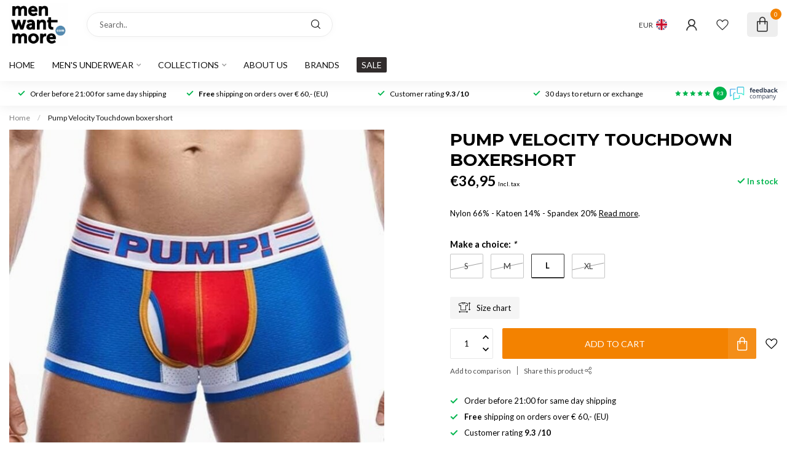

--- FILE ---
content_type: text/css; charset=UTF-8
request_url: https://cdn.webshopapp.com/shops/289754/themes/174539/assets/settings.css?2026010716080220210102171433
body_size: 4112
content:
/* :root{ font-size: 13px; } */

:root
{
  --font-body: "Lato", Helvetica, sans-serif;
  --font-headings: "Montserrat", Helvetica, sans-serif;
  --body-bg-color: #ffffff;
  --body-text-color: #000000;
  --body-text-color-095: #0c0c0c;
  --body-text-color-090: #191919;
  --body-text-color-080: #333333;
  --body-text-color-070: #4c4c4c;
  --body-text-color-060: #666666;
  --body-text-color-050: #7f7f7f;
  --body-text-color-030: #b2b2b2;
  --body-text-color-020: #cccccc;
  --body-text-color-015: #d8d8d8;
  --body-text-color-010: #e5e5e5;
  --body-text-color-005: #f2f2f2;
  --body-text-color-004: #f4f4f4;
  --body-text-color-003: #f7f7f7;
  --body-text-color-darker: #000000;
  --button-font-weight: 400;
  --heading-text-color: #000000;
  --heading-font-weight: 700;
  --heading-text-transform: uppercase;
  --header-bg-color: #ffffff;
  --header-text-color: #333333;
  --header-text-color-070: #707070;
  --header-text-color-060: #848484;
  --header-text-color-050: #999999;
  --header-text-color-030: #c1c1c1;
  --header-text-color-020: #d6d6d6;
  --header-text-color-015: #e0e0e0;
  --header-text-color-010: #eaeaea;
  --header-text-color-005: #f4f4f4;
  --cart-qty-color: #f38200;
  --cart-qty-color-070: #f6a74c;
  --cart-qty-color-060: #f7b466;
  --cart-qty-color-050: #f9c07f;
  --cart-qty-color-030: #fbd9b2;
  --cart-qty-color-015: #fdecd8;
  --cart-qty-color-010: #fdf2e5;
  --header-review-stars-fill: #00b54d;
  --header-rating-bg-color: #00b54d;
  --subheader-rating-bg-color: #00b54d;
  --subheader-text-color: #333333;
  --subheader-bg-color: #ffffff;
  --usp-carousel-bg-color: #ffffff;
  --usp-carousel-text-color: #000000;
  --usp-carousel-icon-color: #00b54d;
  --topbar-bg-color: #ffffff;
  --topbar-text-color: #000000;
  --navbar-text-color: #101010;
  --navbar-bg-color: #ffffff;
  --navbar-font-size: 14px;
  --navbar-font-weight: 400;
  --navbar-text-position: left;
  --navbar-sub-bg-color: #ffffff;
  --navbar-sub-text-color: #3e414a;
  --navbar-border-color: #eeeeee;
  --navbar-letter-spacing: 0px;
  --vat-switcher-color: #2c3136;
  --countdown-bg-color: #424242;
  --success-color: #00b54d;
  --non-success-color: #8d8d8d;
  --sale-color: #00b54d;
  --button-text-color: #fff;
  --button-bg-color: #f38200;
  --button-bg-color-090: #f48e19;
  --button-bg-color-080: #f59b33;
  --button-bg-color-hover: #da7500;
  --small-button-bg-color: #5489ae;
  --button-cta-color: #f38200;
  --button-cta-color-1: #f38200;
  --button-cta-color-2: #f38200;
  --button-cta-color-hover: #da7500;
  --button-cta-secondary-color-1: #072e62;
  --button-cta-secondary-color-2: #056ba4;
  --button-filters-color-1: #111111;
  --button-filters-color-2: #282828;
  --button-border-radius: 2px;
  --cat-button-text-color: #ffffff;
  --quick-order-button-bg-color: #3e414a;
  --slider-pre-bg-color: #5489ae;
  --highlight-color: #f38200;
  --highlight-text-color: #fff;
  --highlight-color-090: #f48e19;
  --highlight-color-080: #f59b33;
  --promo-banner-color-title: #111111;
  --promo-banner-color-text: #444444;
/*   --price-promo-bg-color: #ff5858; */
  --price-promo-bg-color: #1e3646;
  --price-promo-bg-color: #ffd800;
  --price-promo-text-color: #fff;
  --price-promo-text-color: #222;
  --heading-line-height: 1.2em;
  --footer-bg-color: #f6f6f6;
  --footer-title-color: #333333;
  --footer-text-color: #333333;
  --button-footer-color: #5489ae;
  --button-footer-color-hover: #4b7b9c;
  --cart-totals-bg-color: #e9f8e9;
  --cart-totals-bg-color: rgba(193, 255, 193, 0.24);
  --cart-totals-bg-color: rgba(186, 235, 186, 0.28);
  --border-color-gray: rgba(155,155,155,.17);
  --gray-bg: rgba(155,155,155,.05);
  --gray-bg-medium: rgba(155,155,155,.1);
  --gray-bg-darker: rgba(155,155,155,.16);
  --translucent-white: rgba(255,255,255,0.09);
  --box-shadow: 0px 0px 30px -3px rgba(0,0,0,0.07);
  --box-shadow-2: 0px 0px 30px 0px rgba(0,0,0,0.1);
  --product-serviceblock-bg-color: #f5ebe8;
  --product-serviceblock-bg-color-darker: #dcd3d0;
  --product-serviceblock-text-color: #333333;
  --product-deliverytime-bg-color: ;
  --product-deliverytime-bg-color-darker: #000000;
  --category-carousel-block-bg-color: #f5f7f8;
  --border-radius: 2px;
  --promo-product-a-image_size: cover;
  --promo-product-b-image_size: cover;
  --footer-reviews-bg-color: #f6f6f6;
  --footer-reviews-text-color: #00b54d;
}

html{ font-size: 13px; }
/* @font-face {
  font-family: 'proximav2';
  src:
    url(proximav2.ttf) format('truetype'),
    url(proximav2.woff) format('woff'),
    url(proximav2.svg#proximav1) format('svg');
  font-weight: normal;
  font-style: normal;
  font-display: swap;
} */

/* i[class*='icon-'], .fa */
i, .fa
{
  /* use !important to prevent issues with browser extensions that change fonts */
/*   font-family: 'proximav2' !important; */
  font-family: 'proxima-icons' !important;
  speak: never;
  font-style: normal;
  font-weight: normal;
  font-variant: normal;
  text-transform: none;
  line-height: 1;
  display: inline-block;

  /* Better Font Rendering =========== */
  -webkit-font-smoothing: antialiased;
  -moz-osx-font-smoothing: grayscale;
}

i.fa:before
{
  content: "\f99999";
}

.icon-timer:before {
  content: "\e944";
}
.icon-timer-speed:before {
  content: "\e945";
}
.icon-truck:before {
  content: "\e946";
}
.icon-download-square:before {
  content: "\e947";
}
.icon-download:before {
  content: "\e948";
}
.icon-contact-info:before {
  content: "\e93d";
}
.icon-contacts:before {
  content: "\e93e";
}
.icon-question-l:before {
  content: "\e93f";
}
.icon-chat:before {
  content: "\e940";
}
.icon-chat-l:before {
  content: "\e941";
}
.icon-question-s:before {
  content: "\e942";
}
.icon-question:before {
  content: "\e943";
}
.icon-paper-plane:before {
  content: "\e919";
}
.icon-paper-plane-s:before {
  content: "\e91a";
}
.icon-email-s:before {
  content: "\e91b";
}
.icon-whatsapp-s:before {
  content: "\e91c";
}
.icon-twitter-s:before {
  content: "\e91d";
}
.icon-facebook-letter:before {
  content: "\e91e";
}
.icon-x-label:before {
  content: "\e91f";
}
.icon-x-label-s:before {
  content: "\e920";
}
.icon-x-circle-s:before {
  content: "\e921";
}
.icon-x-circle:before {
  content: "\e922";
}
.icon-x-l:before {
  content: "\e923";
}
.icon-x:before {
  content: "\e924";
}
.icon-arrow-sync:before {
  content: "\e925";
}
.icon-sliders:before {
  content: "\e926";
}
.icon-check-l:before {
  content: "\e927";
}
.icon-check-b:before {
  content: "\e928";
}
.icon-angle-up:before {
  content: "\e929";
}
.icon-angle-right:before {
  content: "\e92a";
}
.icon-angle-left:before {
  content: "\e92b";
}
.icon-angle-down:before {
  content: "\e92c";
}
.icon-rss:before {
  content: "\e92d";
}
.icon-rss-s:before {
  content: "\e92e";
}
.icon-pinterest-s:before {
  content: "\e92f";
}
.icon-location-s:before {
  content: "\e930";
}
.icon-location:before {
  content: "\e931";
}
.icon-loader-rect:before {
  content: "\e932";
}
.icon-grid:before {
  content: "\e933";
}
.icon-list:before {
  content: "\e934";
}
.icon-star-half:before {
  content: "\e935";
}
.icon-star:before {
  content: "\e936";
}
.icon-star-s:before {
  content: "\e937";
}
.icon-arrow-left:before {
  content: "\e900";
}
.icon-arrow-right:before {
  content: "\e901";
}
.icon-chart:before {
  content: "\e902";
}
.icon-check:before {
  content: "\e903";
}
.icon-dollar:before {
  content: "\e904";
}
.icon-email:before {
  content: "\e905";
}
.icon-euro:before {
  content: "\e906";
}
.icon-facebook:before {
  content: "\e907";
}
.icon-globe:before {
  content: "\e908";
}
.icon-headset:before {
  content: "\e909";
}
.icon-heart-light:before {
  content: "\e90a";
}
.icon-instagram:before {
  content: "\e90b";
}
.icon-phone-lined:before {
  content: "\e90c";
}
.icon-phone-solid:before {
  content: "\e90d";
}
.icon-shopping-bag:before {
  content: "\e90e";
}
.icon-shopping-cart:before {
  content: "\e90f";
}
.icon-thumb:before {
  content: "\e910";
}
.icon-truck-check:before {
  content: "\e911";
}
.icon-twitter:before {
  content: "\e912";
}
.icon-whatsapp:before {
  content: "\e913";
}
.icon-user-thin:before {
  content: "\e914";
}
.icon-user-fat:before {
  content: "\e915";
}
.icon-user:before {
  content: "\e916";
}
.icon-search:before {
  content: "\e917";
}
.icon-heart:before {
  content: "\e918";
}
.icon-expand:before {
  content: "\e939";
}
.icon-share-s:before {
  content: "\e93a";
}
.icon-share:before {
  content: "\e93b";
}
.icon-envelope:before {
  content: "\e938";
}
.icon-compare:before {
  content: "\e93c";
}
.icon-sizeguide:before {
  content: "\e949";
}
.icon-youtube:before {
  content: "\e94a";
}
.icon-tiktok:before {
  content: "\e94b";
}

.icon-twitter-x:before {
  content: "\e94c";
}

body
{
/*   font-family: "Lato", Helvetica, sans-serif; */
  
    
  font-size:13px;
  font-weight:400;
}

/* #header-holder{ box-shadow:0px 0px 22px 0px rgb(0 0 0 / 6%); } */

.cart.header-link
{
/*   background: #fdf2e5; */
}

/* h1, h2, h3, h4, h5, h6, .gui-page-title, .productpage .timer-time,
.productpage .nav > li > a,
.gui-block-subtitle{font-family: "Montserrat", Helvetica, sans-serif;} */

.gui-page-title
{
  text-transform:uppercase;
}

/* Individual slider settings */
.slider-1 .banner-title{ color: #f2f2f2; }
.slider-1 .banner-subtitle{ color: #f2f2f2; }
.slider-1 .banner-button-lined{ color: #f2f2f2 !important; border-color:#f2f2f2; }
/* .slider-1 .banner-title{ color: #f2f2f2; }
.slider-1 .banner-subtitle{ color: #f2f2f2; }
.slider-1 .banner-button-lined{ color: #f2f2f2 !important; border-color:#f2f2f2; } */

/* .productpage .nav > li > a{ color:#000000; } */

.gui-progressbar li.gui-done a .count:before{ color:#f38200 !important; }

/* a:hover{ color: #f38200; } */
/* , .content a{ color: #f38200;} */

.gui a.gui-button-large.gui-button-action,
.gui-confirm-buttons a.gui-button-action,
.gui-cart-sum a.gui-button-action
{
  background:#f38200 !important;
  color:#fff !important;
  border:0 !important;
  font-weight: 400;
}
.btn-highlight{ background: #f38200; color:#fff; display:inline-block; }
.button-color{ color:#f38200 !important; }
.sale-bg{ background:#00b54d; color:#fff; }

.success-bg{ background: #00b54d; color:#fff; }
/* .success-color,
.stock .in-stock,.product-block-stock .in-stock,i.check,.in-stock{ color: #00b54d; } */

.nav-sale-link{ background: #312c2c; }

.newsletter .button
{
  border-radius: 0 2px 2px 0;
}

.newsletter input
{
  border-radius: 2px 0 0 2px;
}

/* .button-bg, button, .button
{
  background:#f38200;
  text-decoration:none;
}

.button.inverted, .button.inverted:hover, .button.inverted:active, .button.inverted:focus
{
  background: #000000;
  color: #ffffff;
}

.button.lined,.button.lined:hover,.button.lined:active,.button.lined:focus
{
	color: #000000;
  border: 1px solid #000000;
} */

.productpage .related-products .button-holder .swiper-related-next,
.productpage .related-products .button-holder .swiper-related-prev
{
  color: #000000;
  border: 1px solid #000000;
}

.title-swiper-arrows>div
{
  background: #5489ae;
}

/* .button-cta
{
  background:#f38200;
} */

.gui-checkout .gui-confirm-buttons>a
{
  background:#f38200 !important;
}

.small-button-bg, .small-button, .secondary-button{ background: #5489ae; }
/* button:hover, .button:hover, button:focus, .button:focus{ background:#da7500; color:#fff; text-decoration:none; } */
/* .button:hover, button:focus, .button:focus{ background:#da7500; color:#fff; text-decoration:none; }
.button-cta:hover, .button-cta:focus{ background:#da7500; color:#fff; text-decoration:none; } */
.button.dark, button.dark{ backgroud:#333; color:#fff; }
.button-txt{ color:#f38200; }

/* .button.button-footer { background: #5489ae; }
.button.button-footer:hover, .button.button-footer:focus{ background:#4b7b9c; color:#fff; text-decoration:none; } */

.variant-block-active
{
  border-color: #000000;
  color: #6594b6;
  border-bottom-width: 2px;
/*   border-bottom-color: #f38200; */
}

a.variant-block-active:before
{
/*     box-shadow: 0px 0px 30px 0px #c26800; */
/*     box-shadow: 0px 0px 20px 0px #c26800; */
}

.cart-container>a{ color:#333; }

/* .subheader-holder-below.with-shadow {
    box-shadow: 0px 0px 30px 0px rgb(0 0 0 / 20%);
} */

#topbar-right>ul>li>a, #topbar-right>ul>li{color: #333333;}
#topbar-right li.account{ /*background: #f38200;*/ }
#notification{background: #e6ecf7;color: #3b5469;}

/* #navbar{background: #ffffff;font-size: 14px;}

#navbar nav>ul{ text-align: left; }

#navbar nav>ul.smallmenu>li>ul.smallmenu
{
    font-size: 0.94em;
  }

#navbar nav>ul>li>ul{ background: #ffffff; color: #3e414a; }

#navbar.borders{ border-top: 1px solid #eeeeee; border-bottom: 1px solid #eeeeee; }

#navbar nav>ul>li>a
{
  color: #101010;
  font-weight: 400;
  letter-spacing:0px;
  text-decoration: none;
}

#navbar ul ul a{color: #3e414a;  text-decoration:none;} */

#main-categories-button{ background: #312c2c; background:linear-gradient(45deg, #312c2c, #312c2c); }

/* .vat-switcher-label
{
  background: linear-gradient(to bottom, #101010 -20%, transparent 30%);
} */

.vat-switcher-label:after
{
  background: var(--navbar-text-color);
}

/* .searchbox{
  transition: all .25s ease;
}

.search-holder:after
{
  background: #848484;
}

.searchbox.dark{background: #e5e5e5; color:#7f7f7f;}

.searchbox.dark .search .fa-search{  color:#7f7f7f;}
.searchbox.dark:hover, .searchbox.dark:active, .searchbox.dark:focus, .searchbox.dark.searchfocus
{
  background: #e5e5e5 !important;
  color:#ffffff !important;
} */

.highlight-content.dark{background: rgba(0, 0, 0, 0.5);}
.highlight-content.dark a{color:#fff; background: #f38200;}
.highlight-content.dark h2, .highlight-content.dark h3{color: #fff;}
.highlight-content.dark:hover h2, .highlight-content.dark:hover h3{background: rgba(0, 0, 0, 0.6);}

.highlight-content.light{ background: rgba(255, 255, 255, 0.7);}
.highlight-content.light a{ color:#fff; background:#f38200;}
.highlight-content.light h2, .highlight-content.light h3{ color: #333; }
.highlight-content.light:hover h2, .highlight-content.light:hover h3{ background: rgba(255, 255, 255, 0.8);}
.highlight-content a:hover, .highlight-content a:active{ background: #f6a74c;}
.highlight-content:hover{ background: none;}


/* .standalone-usps .usps-header, .standalone-usps .usps-header a{ color: #333333; } */

/* .usps-header i{ color:#00b54d; } */

/* .subheader-links a,
.subheader-rating,
.subheader-rating .stars .empty, */
/* .subheader-holder,
.usps-header,
.usps-header a,
.subheader-text-color */
/* .subheader-vat */
/* .subheader-holder
{
  color:#333333;
} */

/* .swiper-pagination-bullet-active{ background: #f38200; } */

.countdown-block.highlight .countdown-amount
{
  background: ;
}

h3.with-link a,
h4.with-link a,
.headline.with-link a
{
  font-size:13px;
}

a.ui-tabs-anchor
{
    background: #ffffff;
    padding: 12px 20px;
    color: #101010;
    text-decoration:none;
}
.ui-state-active a.ui-tabs-anchor, a.ui-tabs-anchor:hover
{
  background: #ffffff;
}
.gui-div-faq-questions .gui-content-subtitle:after{ color: #f38200;}

/*.expand-cat{ color:#f38200;}*/
.read-more, .read-less{ background:#f38200;}

.mobile-nav .open-sub:after, .sidebar-cats .open-sub:after
{
  color:#f38200;
}

.sidebar-usps
{
  /*background: ;*/
  /*color:;*/
}

.sidebar-usps i, .productpage-usps i{ color:#f38200; }

.sidebar-filter-slider
{
    margin: 10px 2px 10px 0px;
    background:#f5f5f5;
    padding-left:10px;
}
.collection-filter-price {
  height: 4px;
  position: relative;
}
.collection-filter-price .ui-slider-range {
/*   background-color: #e67b00; */
  background-color: #f38200;
  margin: 0;
  position: absolute;
  height: 4px;
}
.collection-filter-price .ui-slider-handle {
  /*background-color: #f38200;*/
}

.strike-through-bg,
.price-old:after{ background:#c31e1e; }

.filters-top a.active{ color: #f38200; }

.quickview{ background:#ffffff; }
.quickcart{ background:#f38200; }
.product-block-addtocart .quickcart{background:#f38200;}

.productpage .review-bar .fill,
.swiper-scrollbar-drag
{
  background: #000000;
}

.bundle-product .image:after
{
  background: #000000;
  color: #ffffff;
}

.overflow-fade
{
	background-image: linear-gradient(to bottom,rgba(255,255,255,0), #ffffff);
}

.product-grid-img-holder:before {
    background-color:#000000;
}

/*
	Elements that need to get the body background color
*/
.shadow-hover.clear-bg:hover,
.article-custom article, .article-custom .share>a, .article-highlight .summary,
.product-grid-img, .product-grid-hover-img,
.product-bundle-holder .bundle-configure,
.productpage .discounts li,
.productpage .reviews-modal,
.productpage .specs-modal,
.custom-pagination .items,
/* .productpage-right form input, */
.body-bg{ background: var(--body-bg-color); }

.body-color{ color: #000000; }

.product-block-holder.white-bg .himage>img
{
  background:#fff;
}

/* .payment-icon{ background-image: url(payment-icons.png); } */
.flag-icon{ background-image: url(flags-square-min.png?20260107160802); }
.payment-icon{ background-image: url(payment-iconsat2x.png?20260107160802); }
/* .payment-icon-light{ background-image: url(payment-icons-light.png); } */

.gui-cart .gui-progressbar{ background: #ffffff !important; }

.gui-form label span.gui-nostyle
{
  color: #000000;
}

.gui-progressbar>ul>li>a
{
  background: #ffffff !important;
}

.gui-checkout .gui-progressbar ul li a,
.gui-progressbar>ul>li>a>span
{
  color: #000000 !important;
  opacity:1;
}

.gui-checkout .gui-progressbar ul li.gui-active a,
.gui-progressbar>ul>li>a>span
{
  opacity:1;
}

@media all and (min-width:992px)
{
  }

--- FILE ---
content_type: text/javascript;charset=utf-8
request_url: https://www.menwantmore.com/services/stats/pageview.js?product=143191694&hash=2189
body_size: -413
content:
// SEOshop 30-01-2026 22:06:03